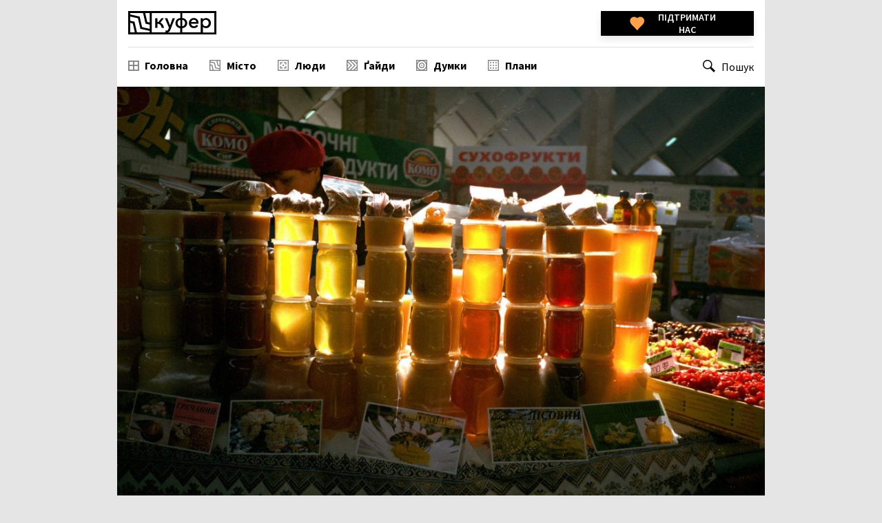

--- FILE ---
content_type: text/html; charset=UTF-8
request_url: https://kufer.media/misto/rynok/
body_size: 16849
content:
<!doctype html>
<html class="no-js" lang="uk"
	prefix="og: https://ogp.me/ns#"  >
<head>
    <script src="https://cdn.onesignal.com/sdks/OneSignalSDK.js" async></script>
    <script async src="https://www.googletagmanager.com/gtag/js?id=G-5TWB5FNEQF"></script>
    <script>

        window.dataLayer = window.dataLayer || [];

        function gtag() {
            dataLayer.push(arguments);
        }

        gtag('js', new Date());
        gtag('config', 'G-5TWB5FNEQF');
    </script>

    <meta charset="UTF-8"/>
    <meta name="viewport" content="width=device-width, initial-scale=1.0"/>
    <!-- Google Tag Manager -->
    <script>(function (w, d, s, l, i) {
            w[l] = w[l] || [];
            w[l].push({
                'gtm.start':
                    new Date().getTime(), event: 'gtm.js'
            });
            var f = d.getElementsByTagName(s)[0],
                j = d.createElement(s), dl = l != 'dataLayer' ? '&l=' + l : '';
            j.async = true;
            j.src =
                'https://www.googletagmanager.com/gtm.js?id=' + i + dl;
            f.parentNode.insertBefore(j, f);
        })(window, document, 'script', 'dataLayer', 'GTM-W7CVJ9N');</script>
    <!-- End Google Tag Manager -->
    <title>Під куполом. Фотопроект про Центральний ринок Франківська | Kufer</title>

<!-- All In One SEO Pack 3.7.1ob_start_detected [-1,-1] -->

<meta name="keywords"  content="фотографія" />

<script type="application/ld+json" class="aioseop-schema">{"@context":"https://schema.org","@graph":[{"@type":"Organization","@id":"https://kufer.media/#organization","url":"https://kufer.media/","name":"Kufer","sameAs":[]},{"@type":"WebSite","@id":"https://kufer.media/#website","url":"https://kufer.media/","name":"Kufer","publisher":{"@id":"https://kufer.media/#organization"},"potentialAction":{"@type":"SearchAction","target":"https://kufer.media/?s={search_term_string}","query-input":"required name=search_term_string"}},{"@type":"WebPage","@id":"https://kufer.media/misto/rynok/#webpage","url":"https://kufer.media/misto/rynok/","inLanguage":"uk","name":"Під куполом. Фотопроект про Центральний ринок Франківська","isPartOf":{"@id":"https://kufer.media/#website"},"breadcrumb":{"@id":"https://kufer.media/misto/rynok/#breadcrumblist"},"description":"Малопомітні епізоди й герої(ні) Центрального продуктового ринку","image":{"@type":"ImageObject","@id":"https://kufer.media/misto/rynok/#primaryimage","url":"https://kufer.media/wp-content/uploads/2019/05/3.jpg","width":2048,"height":1365},"primaryImageOfPage":{"@id":"https://kufer.media/misto/rynok/#primaryimage"},"datePublished":"2019-05-17T13:00:51+03:00","dateModified":"2019-05-17T13:36:12+03:00"},{"@type":"Article","@id":"https://kufer.media/misto/rynok/#article","isPartOf":{"@id":"https://kufer.media/misto/rynok/#webpage"},"author":{"@id":"https://kufer.media/author/kufer/#author"},"headline":"Під куполом. Фотопроект про Центральний ринок Франківська","datePublished":"2019-05-17T13:00:51+03:00","dateModified":"2019-05-17T13:36:12+03:00","commentCount":0,"mainEntityOfPage":{"@id":"https://kufer.media/misto/rynok/#webpage"},"publisher":{"@id":"https://kufer.media/#organization"},"articleSection":"Місто, фотографія","image":{"@type":"ImageObject","@id":"https://kufer.media/misto/rynok/#primaryimage","url":"https://kufer.media/wp-content/uploads/2019/05/3.jpg","width":2048,"height":1365}},{"@type":"Person","@id":"https://kufer.media/author/kufer/#author","name":"Kufer Admin","sameAs":[],"image":{"@type":"ImageObject","@id":"https://kufer.media/#personlogo","url":"https://secure.gravatar.com/avatar/d626199af6869747fb3f87f9f611ac8f?s=96&d=mm&r=g","width":96,"height":96,"caption":"Kufer Admin"}},{"@type":"BreadcrumbList","@id":"https://kufer.media/misto/rynok/#breadcrumblist","itemListElement":[{"@type":"ListItem","position":1,"item":{"@type":"WebPage","@id":"https://kufer.media/","url":"https://kufer.media/","name":"Kufer"}},{"@type":"ListItem","position":2,"item":{"@type":"WebPage","@id":"https://kufer.media/misto/rynok/","url":"https://kufer.media/misto/rynok/","name":"Під куполом. Фотопроект про Центральний ринок Франківська"}}]}]}</script>
<link rel="canonical" href="https://kufer.media/misto/rynok/" />
<meta property="og:type" content="article" />
<meta property="og:title" content="Під куполом. Фотопроект про Центральний ринок Франківська | Kufer" />
<meta property="og:description" content="Малопомітні епізоди й герої(ні) Центрального продуктового ринку" />
<meta property="og:url" content="https://kufer.media/misto/rynok/" />
<meta property="og:site_name" content="Kufer" />
<meta property="og:image" content="https://kufer.media/wp-content/uploads/2019/05/3-1024x683.jpg" />
<meta property="article:published_time" content="2019-05-17T13:00:51Z" />
<meta property="article:modified_time" content="2019-05-17T13:36:12Z" />
<meta property="article:publisher" content="https://www.facebook.com/kufer.media" />
<meta property="og:image:secure_url" content="https://kufer.media/wp-content/uploads/2019/05/3-1024x683.jpg" />
<meta name="twitter:card" content="summary" />
<meta name="twitter:site" content="@kuferkufer" />
<meta name="twitter:title" content="Під куполом. Фотопроект про Центральний ринок Франківська | Kufer" />
<meta name="twitter:description" content="Малопомітні епізоди й герої(ні) Центрального продуктового ринку" />
<meta name="twitter:image" content="https://kufer.media/wp-content/uploads/2019/05/3-1024x683.jpg" />
<!-- All In One SEO Pack -->
<link rel='dns-prefetch' href='//ajax.googleapis.com' />
<link rel='dns-prefetch' href='//fonts.googleapis.com' />
<link rel='dns-prefetch' href='//s.w.org' />

		<style type="text/css">
			.mistape-test, .mistape_mistake_inner {color: #ff7800 !important;}
			#mistape_dialog h2::before, #mistape_dialog .mistape_action, .mistape-letter-back {background-color: #ff7800 !important; }
			#mistape_reported_text:before, #mistape_reported_text:after {border-color: #ff7800 !important;}
            .mistape-letter-front .front-left {border-left-color: #ff7800 !important;}
            .mistape-letter-front .front-right {border-right-color: #ff7800 !important;}
            .mistape-letter-front .front-bottom, .mistape-letter-back > .mistape-letter-back-top, .mistape-letter-top {border-bottom-color: #ff7800 !important;}
            .mistape-logo svg {fill: #ff7800 !important;}
		</style>
		<link rel='stylesheet' id='wp-block-library-css'  href='https://kufer.media/wp-includes/css/dist/block-library/style.min.css?ver=a1075f963f70604309a88b2a53a6a8b4' type='text/css' media='all' />
<link rel='stylesheet' id='mistape-front-css'  href='https://kufer.media/wp-content/plugins/mistape/assets/css/mistape-front.css?ver=1.3.8' type='text/css' media='all' />
<link rel='stylesheet' id='main-stylesheet-css'  href='https://kufer.media/wp-content/themes/kufer2/dist/assets/css/app.css?ver=2.6.3' type='text/css' media='all' />
<link rel='stylesheet' id='icon-stylesheet-css'  href='https://kufer.media/wp-content/themes/kufer2/dist/assets/fonts/style.css?ver=2.6.2' type='text/css' media='all' />
<link rel='stylesheet' id='icon-stylesheet2-css'  href='https://kufer.media/wp-content/themes/kufer2/dist/assets/fonts/style2.css?ver=2.6.2' type='text/css' media='all' />
<link rel='stylesheet' id='g-font1-css'  href='https://fonts.googleapis.com/css?family=Source+Sans+Pro%3A400%2C600%2C700%2C900%7CRoboto%3A400%2C700&#038;subset=cyrillic&#038;ver=a1075f963f70604309a88b2a53a6a8b4' type='text/css' media='all' />
<link rel='stylesheet' id='font-merriweather-css'  href='https://kufer.media/wp-content/themes/kufer2/dist/assets/fonts/merriweather/merriweather.css?ver=a1075f963f70604309a88b2a53a6a8b4' type='text/css' media='all' />
<script type='text/javascript' src='https://ajax.googleapis.com/ajax/libs/jquery/3.2.1/jquery.min.js?ver=3.2.1' id='jquery-js'></script>
<script type='text/javascript' src='https://kufer.media/wp-content/themes/kufer2/dist/assets/js/header_picture.js?ver=a1075f963f70604309a88b2a53a6a8b4' id='header_picture-js'></script>
<script type='text/javascript' src='https://kufer.media/wp-content/themes/kufer2/dist/assets/js/scroll-progress.js?ver=2.6.3' id='scroll-progress-js'></script>
<script type='text/javascript' src='https://kufer.media/wp-content/themes/kufer2/dist/assets/js/push-options.js?ver=2.6.3' id='PushScript-js'></script>
<link rel="https://api.w.org/" href="https://kufer.media/wp-json/" /><link rel="alternate" type="application/json" href="https://kufer.media/wp-json/wp/v2/posts/2738" /><link rel="alternate" type="application/json+oembed" href="https://kufer.media/wp-json/oembed/1.0/embed?url=https%3A%2F%2Fkufer.media%2Fmisto%2Frynok%2F" />
<link rel="alternate" type="text/xml+oembed" href="https://kufer.media/wp-json/oembed/1.0/embed?url=https%3A%2F%2Fkufer.media%2Fmisto%2Frynok%2F&#038;format=xml" />
<script type="text/javascript">//<![CDATA[
  function external_links_in_new_windows_loop() {
    if (!document.links) {
      document.links = document.getElementsByTagName('a');
    }
    var change_link = false;
    var force = '';
    var ignore = '';

    for (var t=0; t<document.links.length; t++) {
      var all_links = document.links[t];
      change_link = false;
      
      if(document.links[t].hasAttribute('onClick') == false) {
        // forced if the address starts with http (or also https), but does not link to the current domain
        if(all_links.href.search(/^http/) != -1 && all_links.href.search('kufer.media') == -1 && all_links.href.search(/^#/) == -1) {
          // console.log('Changed ' + all_links.href);
          change_link = true;
        }
          
        if(force != '' && all_links.href.search(force) != -1) {
          // forced
          // console.log('force ' + all_links.href);
          change_link = true;
        }
        
        if(ignore != '' && all_links.href.search(ignore) != -1) {
          // console.log('ignore ' + all_links.href);
          // ignored
          change_link = false;
        }

        if(change_link == true) {
          // console.log('Changed ' + all_links.href);
          document.links[t].setAttribute('onClick', 'javascript:window.open(\''+all_links.href+'\'); return false;');
          document.links[t].removeAttribute('target');
        }
      }
    }
  }
  
  // Load
  function external_links_in_new_windows_load(func)
  {  
    var oldonload = window.onload;
    if (typeof window.onload != 'function'){
      window.onload = func;
    } else {
      window.onload = function(){
        oldonload();
        func();
      }
    }
  }

  external_links_in_new_windows_load(external_links_in_new_windows_loop);
  //]]></script>


<!-- Facebook Pixel Code -->
<script type='text/javascript'>
!function(f,b,e,v,n,t,s){if(f.fbq)return;n=f.fbq=function(){n.callMethod?
n.callMethod.apply(n,arguments):n.queue.push(arguments)};if(!f._fbq)f._fbq=n;
n.push=n;n.loaded=!0;n.version='2.0';n.queue=[];t=b.createElement(e);t.async=!0;
t.src=v;s=b.getElementsByTagName(e)[0];s.parentNode.insertBefore(t,s)}(window,
document,'script','https://connect.facebook.net/en_US/fbevents.js');
</script>
<!-- End Facebook Pixel Code -->
<script type='text/javascript'>
  fbq('init', '3114360615330492', {}, {
    "agent": "wordpress-5.5.17-2.2.0"
});
</script><script type='text/javascript'>
  fbq('track', 'PageView', []);
</script>
<!-- Facebook Pixel Code -->
<noscript>
<img height="1" width="1" style="display:none" alt="fbpx"
src="https://www.facebook.com/tr?id=3114360615330492&ev=PageView&noscript=1" />
</noscript>
<!-- End Facebook Pixel Code -->
    <link rel="apple-touch-icon" sizes="76x76" href="https://kufer.media/wp-content/themes/kufer2/dist/assets/favicons/misto/apple-touch-icon.png"><link rel="icon" type="image/png" sizes="32x32" href="https://kufer.media/wp-content/themes/kufer2/dist/assets/favicons/misto/favicon-32x32.png"><link rel="icon" type="image/png" sizes="16x16" href="https://kufer.media/wp-content/themes/kufer2/dist/assets/favicons/misto/favicon-16x16.png"><link rel="manifest" href="https://kufer.media/wp-content/themes/kufer2/dist/assets/favicons/misto/site.webmanifest"><link rel="mask-icon" href="https://kufer.media/wp-content/themes/kufer2/dist/assets/favicons/misto/safari-pinned-tab.svg" color="#5bbad5"><meta name="msapplication-TileColor" content="#da532c"><meta name="theme-color" content="#ffffff"></head>
<body class="post-template-default single single-post postid-2738 single-format-standard topbar">
<div class="sticky-container" data-sticky-container>
    <div class="sticky-part" data-sticky data-top-anchor="500" data-options="marginTop:0;" data-top-anchor="1"
         style="width:100%;height: auto">
                    <div class="grid-x mowed-single-header">
                <div class="cell-logo">
                    <a class="upper logo" href="https://kufer.media/" rel="home">
    <img src="https://kufer.media/wp-content/themes/kufer2/dist/assets/images/logo_icon-misto.svg"
         alt="Kufer" alt="Kufer Media">
</a>
                </div>
                <div class="cell-title">
                    <p class="text-center">
                        Під куполом. Фотопроект про Центральний ринок Франківська                    </p>
                </div>
                <div class="cell-button">

                    <div class="upper-title-road">
                        <a target="_blank" href="/donate" class="button heart-donate-button">
    <svg class="human-heart" viewbox="0 0 640 480" xmlns="http://www.w3.org/2000/svg">
        <g>
            <title>Layer 1</title>
            <g id="layer1">
                <path id="svg_2"
                      d="m219.28949,21.827393c-66.240005,0 -119.999954,53.76001 -119.999954,120c0,134.755524 135.933151,170.08728 228.562454,303.308044c87.574219,-132.403381 228.5625,-172.854584 228.5625,-303.308044c0,-66.23999 -53.759888,-120 -120,-120c-48.047913,0 -89.401611,28.370422 -108.5625,69.1875c-19.160797,-40.817078 -60.514496,-69.1875 -108.5625,-69.1875z"/>
            </g>
        </g>
    </svg>
<div>
    Підтримати нас
</div>
</a>                    </div>
                </div>
            </div>
            </div>
</div>
<!-- wrap starts -->
<div class="wrap">
    <!-- header starts-->
    <div class="grid-container full header-section">
        <header class="header-container" role="banner">
            <div class="grid-x grid-padding-x top-part">
                <div class="cell small-5">
                    <a class="upper logo" href="https://kufer.media/" rel="home">
    <img src="https://kufer.media/wp-content/themes/kufer2/dist/assets/images/logo_icon-misto.svg"
         alt="Kufer" alt="Kufer Media">
</a>
                </div>
                <div class="cell small-5 medium-4 large-offset-3 medium-offset-3">
                    <a target="_blank" href="/donate" class="button heart-donate-button">
    <svg class="human-heart" viewbox="0 0 640 480" xmlns="http://www.w3.org/2000/svg">
        <g>
            <title>Layer 1</title>
            <g id="layer1">
                <path id="svg_2"
                      d="m219.28949,21.827393c-66.240005,0 -119.999954,53.76001 -119.999954,120c0,134.755524 135.933151,170.08728 228.562454,303.308044c87.574219,-132.403381 228.5625,-172.854584 228.5625,-303.308044c0,-66.23999 -53.759888,-120 -120,-120c-48.047913,0 -89.401611,28.370422 -108.5625,69.1875c-19.160797,-40.817078 -60.514496,-69.1875 -108.5625,-69.1875z"/>
            </g>
        </g>
    </svg>
<div>
    Підтримати нас
</div>
</a>                </div>
                <div class="cell small-2 medium-4">
                    <a class="menu-toggle show-for-small-only"
                       onclick="document.getElementById('mobile-menu').style.display='block'; document.getElementsByTagName('body')[0].classList.add('no-scroll');">
                        <i class="icon-menu"></i>
                    </a>
                </div>
            </div>
            <div class="grid-x bottom-part hide-for-small-only">
                <div class="cell large-8 medium-9 small-order-1">
                    <div class="main-menu">
                        <ul id="menu-main" class="menu desktop-menu" data-dropdown-menu><li id="menu-item-20240" class="general menu-item menu-item-type-post_type menu-item-object-page menu-item-home current-post-parent menu-item-20240"><a href="https://kufer.media/" data-ps2id-api="true">Головна</a></li>
<li id="menu-item-18" class="misto menu-item menu-item-type-taxonomy menu-item-object-category current-post-ancestor current-menu-parent current-post-parent menu-item-18"><a href="https://kufer.media/category/misto/" data-ps2id-api="true">Місто</a></li>
<li id="menu-item-17" class="people menu-item menu-item-type-taxonomy menu-item-object-category menu-item-17"><a href="https://kufer.media/category/lyudy/" data-ps2id-api="true">Люди</a></li>
<li id="menu-item-15" class="guides menu-item menu-item-type-taxonomy menu-item-object-category menu-item-15"><a href="https://kufer.media/category/gajdy/" data-ps2id-api="true">Ґайди</a></li>
<li id="menu-item-16" class="thoughts menu-item menu-item-type-taxonomy menu-item-object-category menu-item-16"><a href="https://kufer.media/category/dumky/" data-ps2id-api="true">Думки</a></li>
<li id="menu-item-19" class="plans menu-item menu-item-type-taxonomy menu-item-object-category menu-item-19"><a href="https://kufer.media/category/plany/" data-ps2id-api="true">Плани</a></li>
</ul>                    </div>
                </div>
                <div class="cell large-2 medium-12 small-order-2 medium-order-3 large-order-2">
                    <div class="search">
                        <a class="search-trigger"
                           onclick="document.getElementById('global-search').style.display='block';$('#global-search input').first().focus()">
                            <i class="icon-search"></i><span>Пошук</span>
                        </a>
                    </div>
                </div>

                </nav>
            </div>
        </header>
    </div>
</div>

<div id="mobile-menu" class="mobile-menu-container">
    <div class="grid-x grid-padding-x top-part">
        <div class="cell small-5">
            <a class="upper logo" href="https://kufer.media/" rel="home">
    <img src="https://kufer.media/wp-content/themes/kufer2/dist/assets/images/logo_icon-misto.svg"
         alt="Kufer" alt="Kufer Media">
</a>
        </div>
        <div class="cell small-5 medium-4 large-offset-3 medium-offset-3">
            <a target="_blank" href="/donate" class="button heart-donate-button">
    <svg class="human-heart" viewbox="0 0 640 480" xmlns="http://www.w3.org/2000/svg">
        <g>
            <title>Layer 1</title>
            <g id="layer1">
                <path id="svg_2"
                      d="m219.28949,21.827393c-66.240005,0 -119.999954,53.76001 -119.999954,120c0,134.755524 135.933151,170.08728 228.562454,303.308044c87.574219,-132.403381 228.5625,-172.854584 228.5625,-303.308044c0,-66.23999 -53.759888,-120 -120,-120c-48.047913,0 -89.401611,28.370422 -108.5625,69.1875c-19.160797,-40.817078 -60.514496,-69.1875 -108.5625,-69.1875z"/>
            </g>
        </g>
    </svg>
<div>
    Підтримати нас
</div>
</a>        </div>
        <div class="cell small-2">
            <a class="menu-toggle show-for-small-only"
               onclick="document.getElementById('mobile-menu').style.display='none';document.getElementsByTagName('body')[0].classList.remove('no-scroll')">
                <i class="icon-menu"></i>
            </a>
        </div>
    </div>
    <div class="search">
        <a class="search-trigger" onclick="document.getElementById('global-search').style.display='block';">
            <i class="icon-search"></i><span>Пошук</span>
        </a>
    </div>
    <div class="main-menu">
        <ul id="menu-main-1" class="menu desktop-menu" data-dropdown-menu><li class="general menu-item menu-item-type-post_type menu-item-object-page menu-item-home current-post-parent menu-item-20240"><a href="https://kufer.media/" data-ps2id-api="true">Головна</a></li>
<li class="misto menu-item menu-item-type-taxonomy menu-item-object-category current-post-ancestor current-menu-parent current-post-parent menu-item-18"><a href="https://kufer.media/category/misto/" data-ps2id-api="true">Місто</a></li>
<li class="people menu-item menu-item-type-taxonomy menu-item-object-category menu-item-17"><a href="https://kufer.media/category/lyudy/" data-ps2id-api="true">Люди</a></li>
<li class="guides menu-item menu-item-type-taxonomy menu-item-object-category menu-item-15"><a href="https://kufer.media/category/gajdy/" data-ps2id-api="true">Ґайди</a></li>
<li class="thoughts menu-item menu-item-type-taxonomy menu-item-object-category menu-item-16"><a href="https://kufer.media/category/dumky/" data-ps2id-api="true">Думки</a></li>
<li class="plans menu-item menu-item-type-taxonomy menu-item-object-category menu-item-19"><a href="https://kufer.media/category/plany/" data-ps2id-api="true">Плани</a></li>
</ul>    </div>
    <div class="bottom-menu">
        <ul id="menu-bottom" class="menu align-center" data-accordion-menu data-submenu-toggle="true"><li id="menu-item-38" class="menu-item menu-item-type-post_type menu-item-object-page menu-item-38"><a href="https://kufer.media/pro-nas/" data-ps2id-api="true">Про нас</a></li>
<li id="menu-item-9411" class="menu-item menu-item-type-post_type menu-item-object-page menu-item-9411"><a href="https://kufer.media/redaktsiya/" data-ps2id-api="true">Редакція</a></li>
<li id="menu-item-6192" class="menu-item menu-item-type-post_type menu-item-object-page menu-item-6192"><a href="https://kufer.media/spivpratsya/" data-ps2id-api="true">Співпраця</a></li>
<li id="menu-item-41" class="menu-item menu-item-type-post_type menu-item-object-page menu-item-41"><a href="https://kufer.media/kontakty/" data-ps2id-api="true">Контакти</a></li>
</ul>    </div>
    <div class="social-menu">
        <ul class="social-menu menu align-right"><li>
							<a href="https://www.facebook.com/kufer.media" target="blank" title="Facebook">
								<i class="icon-facebook"></i>
							</a>
						</li><li>
							<a href="https://t.me/kufermedia" target="blank" title="Telegram">
								<i class="icon-telegram"></i>
							</a>
						</li><li>
							<a href="https://twitter.com/kuferkufer" target="blank" title="Twitter">
								<i class="icon-twitter"></i>
							</a>
						</li><li>
							<a href="https://www.instagram.com/kufer.media/" target="blank" title="Instagram">
								<i class="icon-instagram"></i>
							</a>
						</li></ul>    </div>
</div>

<div class="wrap">
    <div class="main-container grid-container full">

    <div class="main-container">
        <main>
                            
<article id="post-2738" class="grid-x">
        <header class="featured-photo">
    <figure class="orbit-figure"
            style="background-image: url(https://kufer.media/wp-content/uploads/2019/05/3-1024x683.jpg);">
        <img class="orbit-image" src="https://kufer.media/wp-content/uploads/2019/05/3.jpg"
             alt="Під куполом. Фотопроект про Центральний ринок Франківська">
    </figure>
    <div class="slider-text">
    <div class="title-wrapper">
        <div class="tag">
            <div class="special-badge">
        <a href="https://kufer.media/category/misto/">Місто</a>            </div>
                
        <!--gutenberg acf-blocks-->
        
        <a href="https://kufer.media/tag/fotografiya/">
            #фотографія        </a>
        </div>
        <h1 class="title">
        Під куполом. Фотопроект про Центральний ринок Франківська    </h1>
    </div>
    </div>

    <div class="post-info">
        <div class="grid-x collapse">
            <div class="cell large-8 large-offset-2 medium-8 small-6">
                <div class="grid-x collapse">
                    <div class="authors">
                        
                                            </div>
                    <div class="authors">
                                                    <author class="post-info-field large-3 medium-4 ">
                                <a href="https://kufer.media/author/roman-tyhyi/">
                                    <i class="icon-photog">
                                        <svg width="14" height="15" viewBox="0 0 14 15" fill="none"
                                             xmlns="http://www.w3.org/2000/svg">
                                            <path fill-rule="evenodd" clip-rule="evenodd"
                                                  d="M2.53633 12.9255L4.97758 8.69691L8.28508 14.4171C7.86858 14.4947 7.43925 14.5349 7 14.5349C5.30425 14.5349 3.74792 13.9306 2.53633 12.9255ZM13.6022 9.86475C12.9127 11.816 11.382 13.3717 9.4465 14.0951L7.00408 9.86475H13.6022ZM4.977 6.36475L1.67767 12.0797C0.63175 10.8564 0 9.26858 0 7.53491C0 7.13591 0.03325 6.74508 0.0974167 6.36475H4.977ZM12.3171 2.98433C13.3659 4.20816 14 5.79833 14 7.53491C14 7.93099 13.9667 8.3195 13.9037 8.69808H9.0195L12.3171 2.98433ZM5.7225 0.651579C6.13667 0.575162 6.56367 0.534912 7 0.534912C8.69342 0.534912 10.2468 1.1375 11.4578 2.13966L9.0195 6.363L5.7225 0.651579ZM7 5.19808H0.400167C1.092 3.24741 2.62383 1.69341 4.5605 0.972412L7 5.19808Z"
                                                  fill="#828282"/>
                                        </svg>
                                        <span> Фотографії<span> </i>
                                    <div class="author-content-name"> Роман Тихий </div>
                                </a>
                            </author>
                                            </div>

                    <div class="cell large-2 medium-4 small-6">
                        <ul class="social menu share hide-for-small-only">
                            <li>
                                <a href="https://www.facebook.com/sharer/sharer.php?u=https://kufer.media/misto/rynok/" target="_blank">
                                <i class="icon-facebook"></i>
                                </a>
                            </li>
                            <li>
                                <a href="https://telegram.me/share/url?url=https://kufer.media/misto/rynok/&text=Під куполом. Фотопроект про Центральний ринок Франківська" target="_blank">
                                <i class="icon-telegram"></i>
                                </a>
                            </li>
                            <li>
                                <a href="https://twitter.com/intent/tweet?via=kuferkufer&url=https://kufer.media/misto/rynok/&text=Під куполом. Фотопроект про Центральний ринок Франківська" target="_blank">
                                    <i class="icon-twitter"></i>
                                </a>
                            </li>
                        </ul>
                    </div>

                </div>
            </div>
        </div>
    </div>
    </header>

                                                            <p><strong>Роман Тихий знімає Центральний ринок з 2011 року — на плівку і у цифровому форматі. Він спілкується з продавчинями, блукає коридорами та підвалами та фіксує життя ринку, яке невдовзі може докорінно змінитись.</strong></p>
<p><strong>«Куфер» публікує першу частину його фотосерії «Ринок».</strong></p>
                            
            
            
                        
                                                                                                                    <p>Коли я був малим, мама брала мене з собою на ринок. Ця споруда була для мене надзвичайно великою, яка містила декілька входів та виходів і великий підвал-лабіринт. Минуло багато часу, і тепер я ходжу на ринок сам, але не за продуктами. Я фотографую його і все, що є навколо нього.</p>
                            
            
            
                        
                                                                                
            
            
                        
                            <figure class="wp-caption">
                    <img src="https://kufer.media/wp-content/uploads/2019/05/Image-7.jpeg"/>
                    <figcaption class="wp-caption-text">
                                            </figcaption>
                </figure>
                                                                                
            
            
                        
                            <figure class="wp-caption">
                    <img src="https://kufer.media/wp-content/uploads/2019/05/19.jpg"/>
                    <figcaption class="wp-caption-text">
                                            </figcaption>
                </figure>
                                                                                                                    <p>Своє перше фото на ринку я зробив в 2011 році. Пам’ятаю, як до мене вперше підійшов охоронець і сказав, що тут не можна знімати.</p>
                            
            
            
                        
                                                                                
            
            
                        
                            <figure class="wp-caption">
                    <img src="https://kufer.media/wp-content/uploads/2019/05/Image.jpeg"/>
                    <figcaption class="wp-caption-text">
                                            </figcaption>
                </figure>
                                                                                                                    <p>Перше на, що звертаєш увагу — це купол ринку. Він настільки великий, що під ним вільно літають птахи. Наш ринок має унікальну архітектуру, в Україні немає більше таких споруд. Подібна конструкція є хіба у Хмельницькому.</p>
<p>Це унікальне та колоритне місце, тут завжди багато людей, завжди рух та шум, можна зустріти людей з цілої області. А на свята — взагалі фурор.</p>
<p><strong>Читайте також: <a href="https://kufer.media/misto/ostannya-vyyimka-yak-nyni-zhyvut-poshtovi-skrynky-frankivska/">Остання виїмка. Як нині живуть поштові скриньки Франківська</a></strong></p>
                            
            
            
                        
                                                                                
            
            
                        
                            <figure class="wp-caption">
                    <img src="https://kufer.media/wp-content/uploads/2019/05/1.jpg"/>
                    <figcaption class="wp-caption-text">
                                            </figcaption>
                </figure>
                                                                                
            
            
                        
                            <figure class="wp-caption">
                    <img src="https://kufer.media/wp-content/uploads/2019/05/4.jpg"/>
                    <figcaption class="wp-caption-text">
                                            </figcaption>
                </figure>
                                                                                                                    <p>Час від часу я приходив на ринок, але знімків практично не робив, оскільки охорона і продавці завжди до цього ставляться негативно.</p>
<p>Повернувся до ринку, коли почав займатись вуличною фотографією. Ще один поштовхом для мене був перехід на аналогову фотографію. Я знімаю маленькою плівковою мильницею, яка не привертає уваги.</p>
                            
            
            
                        
                                                                                
            
            
                        
                            <figure class="wp-caption">
                    <img src="https://kufer.media/wp-content/uploads/2019/05/raw0026.jpg"/>
                    <figcaption class="wp-caption-text">
                                            </figcaption>
                </figure>
                                                                                
            
            
                        
                            <figure class="wp-caption">
                    <img src="https://kufer.media/wp-content/uploads/2019/05/2.jpg"/>
                    <figcaption class="wp-caption-text">
                                            </figcaption>
                </figure>
                                                                                                                    <p>Мені подобається процес, який я для себе виробив: я «влітаю» на ринок із сторони, де продають фрукти, потім проходжусь по зовнішньому кільці, звідти йду в підвал і блукаю там. З підвалу піднімаюсь у головний зал ринку. Потім, походивши там, йду до мого улюбленого молочного та м’ясного відділів — там красиве світло і дуже тихо. На такі прогулянки в основному я витрачаю близько 15 хвилин.</p>
<p><strong>Читайте також: <a href="https://kufer.media/misto/ivano-frankivsk-za-tumanom-fotoreportazh/">Франківськ за туманом. Фоторепортаж</a></strong></p>
                            
            
            
                        
                                                                                
            
            
                        
                            <figure class="wp-caption">
                    <img src="https://kufer.media/wp-content/uploads/2019/05/6.jpg"/>
                    <figcaption class="wp-caption-text">
                                            </figcaption>
                </figure>
                                                                                
            
            
                        
                            <figure class="wp-caption">
                    <img src="https://kufer.media/wp-content/uploads/2019/05/5.jpg"/>
                    <figcaption class="wp-caption-text">
                                            </figcaption>
                </figure>
                                                                                
            
            
                        
                            <figure class="wp-caption">
                    <img src="https://kufer.media/wp-content/uploads/2019/05/12.jpg"/>
                    <figcaption class="wp-caption-text">
                                            </figcaption>
                </figure>
                                                                                                                    <p>Ринок давно входить в мій фотомаршрут: я періодично фотографував там з січня 2017, але в основному це були snap-знімки (поодинокі та несистемні). А останні чотири з половиною місяця усвідомленно знімаю цю серію.</p>
<p>На даний момент відзняв близько десяти роликів плівки. Скільки було зроблено цифрових кадрів — важко сказати.</p>
                            
            
            
                        
                                                                                
            
            
                        
                            <figure class="wp-caption">
                    <img src="https://kufer.media/wp-content/uploads/2019/05/8.jpg"/>
                    <figcaption class="wp-caption-text">
                                            </figcaption>
                </figure>
                                                                                
            
            
                        
                            <figure class="wp-caption">
                    <img src="https://kufer.media/wp-content/uploads/2019/05/18.jpg"/>
                    <figcaption class="wp-caption-text">
                                            </figcaption>
                </figure>
                                                                                                                    <p>Є момент, який мене дуже вражає. Навколо будівлі ринка торгові місця розташовані практично на болоті, після дощу там дуже брудно. Мене дивує те, що одні люди продають, а інші купляють в таких умовах.</p>
<p>Усі торгові місця на ринку є платними. Наприклад, старій бабусі, яка продає молоко, може бути невигідно продавати його, оскільки ціна за місце перевищує ціну молока. І як тільки з&#8217;являється людина, яка збирає гроші, то деяки люди тікають.</p>
<p>Іноді на ринку я бачу чоловіка, який співає пісні, але продавці далеко не в захваті від його вокалу. Одного разу бачив, як декілька продавчинь не витримали і почали проганяти його, але він продовжував співати.</p>
                            
            
            
                        
                                                                                
            
            
                        
                            <figure class="wp-caption">
                    <img src="https://kufer.media/wp-content/uploads/2019/05/10.jpg"/>
                    <figcaption class="wp-caption-text">
                                            </figcaption>
                </figure>
                                                                                
            
            
                        
                            <figure class="wp-caption">
                    <img src="https://kufer.media/wp-content/uploads/2019/05/22.jpg"/>
                    <figcaption class="wp-caption-text">
                                            </figcaption>
                </figure>
                                                                                
            
            
                        
                            <figure class="wp-caption">
                    <img src="https://kufer.media/wp-content/uploads/2019/05/9.jpg"/>
                    <figcaption class="wp-caption-text">
                                            </figcaption>
                </figure>
                                                                                                                    <p>Я знімаю цю серію тому, що центральний продуктовий ринок забудовують. Великий секонд-хенд поруч зносять, а на його місті будують дорогу.</p>
<p>Ці місця змінюються і я хочу задокументувати їх та людей, що довкола.</p>
                            
            
            
                        
                                                                                
            
            
                        
                            <figure class="wp-caption">
                    <img src="https://kufer.media/wp-content/uploads/2019/05/15.jpg"/>
                    <figcaption class="wp-caption-text">
                                            </figcaption>
                </figure>
                                                                                
            
            
                        
                            <figure class="wp-caption">
                    <img src="https://kufer.media/wp-content/uploads/2019/05/20.jpg"/>
                    <figcaption class="wp-caption-text">
                                            </figcaption>
                </figure>
                                                                                                                    <p>Продавці або бояться або дуже агресивно ставляться до людини з фотоапаратом. Одного разу я сфотографував янтарні банки з медом. Коли знову був на ринку, то підійшов до продавчині, щоб показати їй фотографію. Та її взагалі не цікавило фото, вона з великою підозрою запитала: «Нащо тобі того? Що ти будеш з тим робити?».</p>
<p>Люди бояться, що я сфотографую щось не те.</p>
                            
            
            
                        
                                                                                
            
            
                        
                            <figure class="wp-caption">
                    <img src="https://kufer.media/wp-content/uploads/2019/05/3.jpg"/>
                    <figcaption class="wp-caption-text">
                                            </figcaption>
                </figure>
                                                                                
            
            
                        
                            <figure class="wp-caption">
                    <img src="https://kufer.media/wp-content/uploads/2019/05/16.jpg"/>
                    <figcaption class="wp-caption-text">
                                            </figcaption>
                </figure>
                                                                                                                    <p>Одного разу я думав, що у мене заберуть камеру. Я потрапив на дах прибудови, якої зараз вже немає, щоб зняти панораму. І тут нізвідки з&#8217;явились декілька чоловіків, які запитались, як я сюда потрапив і що тут роблю. Один з них мав оголений торс, а на шиї висів величезний золотий хрест. Своїм виглядом і тоном вони ясно дали зрозуміти, щоб я забирався звідти. Тож щойно вони почали мене розпитувати про камеру, я зразу пішов.</p>
                            
            
            
                        
                                                                                
            
            
                        
                            <figure class="wp-caption">
                    <img src="https://kufer.media/wp-content/uploads/2019/05/13.jpg"/>
                    <figcaption class="wp-caption-text">
                                            </figcaption>
                </figure>
                                                                                
            
            
                        
                            <figure class="wp-caption">
                    <img src="https://kufer.media/wp-content/uploads/2019/05/7.jpg"/>
                    <figcaption class="wp-caption-text">
                                            </figcaption>
                </figure>
                                                                                                                    <p>Чи купував я на ринку щось хоч раз? Так, сухофрукти і рибок 🙂</p>
                            
            
            
                        
                                                                                
            
            
                        
                            <figure class="wp-caption">
                    <img src="https://kufer.media/wp-content/uploads/2019/05/17.jpg"/>
                    <figcaption class="wp-caption-text">
                                            </figcaption>
                </figure>
                                                                            <div class="mistape_caption"><span class="mistape-link-wrap"><a href="https://mistape.com" target="_blank" rel="nofollow" class="mistape-link mistape-logo"></a></span></p>
<p>Якщо ви знайшли помилку, будь ласка, виділіть фрагмент тексту та натисніть <em>Ctrl+Enter</em>. </p>
</div>
    <div class="cell">
                    <div class="tags">
                <i class="icon-misto category-icon"><div class="special-badge"><a class="cat-badge" href="https://kufer.media/category/misto/">Місто</a></div> </i>                <a href="https://kufer.media/tag/fotografiya/" rel="tag">фотографія</a>            </div>
            </div>
    <footer class="post-footer cell">
        <div class="grid-x post-info collapse">
    <div class="cell large-8 large-offset-2">
        <div class="grid-x collapse">
									<span class="share-text">
										Поділитись:
									</span>
            <ul class="social menu share">
                <li>
                    <a href="https://twitter.com/intent/tweet?via=kuferkufer&url=https://kufer.media/misto/rynok/&text=Під куполом. Фотопроект про Центральний ринок Франківська" target="_blank">
                        <i class="icon-twitter"></i>
                    </a>
                </li>
                <li>
                    <a href="https://www.facebook.com/sharer/sharer.php?u=https://kufer.media/misto/rynok/" target="_blank"
                    <i class="icon-facebook"></i>
                    </a>
                </li>
                <li>
                    <a href="https://telegram.me/share/url?url=https://kufer.media/misto/rynok/&text=Під куполом. Фотопроект про Центральний ринок Франківська" target="_blank"
                    <i class="icon-telegram"></i>
                    </a>
                </li>
            </ul>
        </div>
    </div>
</div>


<div class="grid-x after-container">
    <div class="cell large-8 large-offset-2 small-12">
        <div class="grid-x collapse">
                        <div class="authors">
                                            </div>
            <div class="authors">
                                    <div class="cell large-6 small-6 photographer">
                        <div class="user-container grid-x"><a href="https://kufer.media/author/roman-tyhyi/"><div class="image-holder cell large-3 small-3"><img src="https://kufer.media/wp-content/uploads/2019/12/roman.jpg"/></div></a><div class="content-holder cell large-auto small-9"><div class="user-label"><i class="icon-photog"> <svg width="14" height="15" viewBox="0 0 14 15" fill="none" xmlns="http://www.w3.org/2000/svg">
<path fill-rule="evenodd" clip-rule="evenodd" d="M2.53633 12.9255L4.97758 8.69691L8.28508 14.4171C7.86858 14.4947 7.43925 14.5349 7 14.5349C5.30425 14.5349 3.74792 13.9306 2.53633 12.9255ZM13.6022 9.86475C12.9127 11.816 11.382 13.3717 9.4465 14.0951L7.00408 9.86475H13.6022ZM4.977 6.36475L1.67767 12.0797C0.63175 10.8564 0 9.26858 0 7.53491C0 7.13591 0.03325 6.74508 0.0974167 6.36475H4.977ZM12.3171 2.98433C13.3659 4.20816 14 5.79833 14 7.53491C14 7.93099 13.9667 8.3195 13.9037 8.69808H9.0195L12.3171 2.98433ZM5.7225 0.651579C6.13667 0.575162 6.56367 0.534912 7 0.534912C8.69342 0.534912 10.2468 1.1375 11.4578 2.13966L9.0195 6.363L5.7225 0.651579ZM7 5.19808H0.400167C1.092 3.24741 2.62383 1.69341 4.5605 0.972412L7 5.19808Z" fill="#828282"/>
</svg></i>Фото</div><div class="user-name"><a href="https://kufer.media/author/roman-tyhyi/">Роман Тихий</a></div><div class="user-description"></div></div></div>                    </div>
                            </div>
        </div>
    </div>
</div>

<div class="grid-x donate-container">
    <div class="cell large-8 large-offset-2 small-12">
        <div class="grid-x collapse">
            <div class="cell large-8 small-12">
                <div class="donate-heading">
                    Подобається те, що ми робимо?
                </div>
                <div class="donate-desc">
                    Підтримайте «Куфер», аби ми могли створювати для вас ще більше сервісних ґайдів, інтерв’ю, екскурсій, тестів та фоторепортажів
                </div>
            </div>
            <div class="cell large-4 small-12">
                <a target="_blank" href="/donate" class="button donate-button">
                    Підтримати куфер
                </a>
            </div>
        </div>
    </div>
</div>    </footer>
</article>                    </main>
    </div>

    </div>
    </div>

<div class="cell rubric">
    <h3 class="rubric-title"> Читайте також з цієї рубрики: </h3>
</div>
<div class="read-more-in-category">
                <div class="post-category">
            <div class=" wrap grid-x grid-padding-x">
                                    <div class="cell large-4 medium-6">
                        <div class="post-teaser">
    <a class="teaser-image" href="https://kufer.media/misto/port-pid-vodoyu-chomu-frankivsk-zatoplyuye-ta-yak-tsogo-unyknuty/">
        <div class="img-wrapper" style="background-image: url(https://kufer.media/wp-content/uploads/2020/06/IMG_5670-640x427.jpg);">
            <img src="https://kufer.media/wp-content/uploads/2020/06/IMG_5670-640x427.jpg"></div>
    </a>
    <div class="inform">
        <i class="icon-misto category-icon"></i><div class="special-badge"><a href="https://kufer.media/category/misto/">Місто</a></div>                    <div class="post-tag"><a href="https://kufer.media/tag/urbanistyka/">
                    #урбаністика</a>
            </div>
            </div>

    <a class="teaser-title" href="https://kufer.media/misto/port-pid-vodoyu-chomu-frankivsk-zatoplyuye-ta-yak-tsogo-unyknuty/">
        Порт під водою. Чому Франківськ затоплює та як цього уникнути    </a>
    <p>
        Що вартує зробити місту, аби уникнути повеней в майбутньому    </p>
</div>                    </div>
                                    <div class="cell large-4 medium-6">
                        <div class="post-teaser">
    <a class="teaser-image" href="https://kufer.media/misto/zvuky-mista-yak-zvuchat-vulytsi-seredmistya-ivano-frankivska/">
        <div class="img-wrapper" style="background-image: url(https://kufer.media/wp-content/uploads/2020/05/stometrivka-1-640x427.jpg);">
            <img src="https://kufer.media/wp-content/uploads/2020/05/stometrivka-1-640x427.jpg"></div>
    </a>
    <div class="inform">
        <i class="icon-misto category-icon"></i><div class="special-badge"><a href="https://kufer.media/category/misto/">Місто</a></div>                    <div class="post-tag"><a href="https://kufer.media/tag/reportazh/">
                    #репортаж</a>
            </div>
            </div>

    <a class="teaser-title" href="https://kufer.media/misto/zvuky-mista-yak-zvuchat-vulytsi-seredmistya-ivano-frankivska/">
        Звуки міста. Як звучать вулиці середмістя Івано-Франківська    </a>
    <p>
        Площа Міцкевича, Стометрівка чи ринок звучать у вас вдома    </p>
</div>                    </div>
                                    <div class="cell large-4 medium-6">
                        <div class="post-teaser">
    <a class="teaser-image" href="https://kufer.media/misto/doslidzhuyemo-misku-arhitekturu-3-marshruty-dlya-progulyanky-frankivskom/">
        <div class="img-wrapper" style="background-image: url(https://kufer.media/wp-content/uploads/2020/08/Tolstogo-1-4-640x427.jpg);">
            <img src="https://kufer.media/wp-content/uploads/2020/08/Tolstogo-1-4-640x427.jpg"></div>
    </a>
    <div class="inform">
        <i class="icon-misto category-icon"></i><div class="special-badge"><a href="https://kufer.media/category/misto/">Місто</a></div>                    <div class="post-tag"><a href="https://kufer.media/tag/arhitektura/">
                    #архітектура</a>
            </div>
            </div>

    <a class="teaser-title" href="https://kufer.media/misto/doslidzhuyemo-misku-arhitekturu-3-marshruty-dlya-progulyanky-frankivskom/">
        Досліджуємо міську архітектуру: 3 маршрути для прогулянки Франківськом    </a>
    <p>
        Вілли, радянські будинки і польська архітектура 1920-х — де їх побачити? Екскурсії та мапа    </p>
</div>                    </div>
                                            </div>
        </div>
    </div>

    <div class="wrap">
        <div class="main-container grid-container full">

</div>
</div>

<footer class="footer">
    <div class="wrap">
        <div class="grid-container full footer-container">
            <div class="grid-x">
                <div class="cell large-3 small-order-3 large-order-1 medium-order-1">
                    <a class="footer-logo" href="https://kufer.media/" rel="home">
                        <svg width="128" height="34" viewBox="0 0 128 34" fill="#828282"
                             xmlns="http://www.w3.org/2000/svg">
                            <path d="M42.3855 24.4414H39.2224V10.5647H42.3855V15.889C42.8916 15.889 43.3977 15.931 43.9038 16.0148L48.2478 10.5228H51.8326L46.7295 16.8533C47.3621 17.1048 47.9104 17.4402 48.4165 17.8175C49.0069 18.2787 49.513 18.7818 49.9769 19.4106C50.4409 20.0395 50.8204 20.7102 51.1156 21.5068C51.4109 22.2614 51.7061 23.1418 51.9591 24.0641L52.0435 24.3995H48.5852L48.543 24.1899C48.2899 23.0999 47.9947 22.1776 47.6152 21.4649C47.2356 20.7522 46.8138 20.1652 46.3077 19.746C45.8016 19.3268 45.2112 18.9914 44.5364 18.8237C43.9038 18.656 43.1868 18.5302 42.3855 18.4883V24.4414V24.4414ZM88.6511 20.5006C88.2715 19.6202 88.1028 18.6141 88.1028 17.524C88.1028 16.476 88.2715 15.4698 88.6511 14.5894C89.0306 13.709 89.5367 12.9125 90.1694 12.2417C90.802 11.6128 91.5611 11.0678 92.4468 10.7324C93.3325 10.3551 94.2603 10.1874 95.2725 10.1874C96.3268 10.1874 97.2969 10.3551 98.1404 10.7324C98.9839 11.1097 99.7008 11.6128 100.291 12.2417C100.882 12.8705 101.303 13.6252 101.599 14.4636C101.894 15.3021 102.063 16.2663 102.063 17.2306V17.6917C102.063 17.8594 102.063 18.0271 102.02 18.1948L101.978 18.4464H91.2659C91.3081 18.9075 91.4346 19.3268 91.6033 19.746C91.8142 20.2072 92.1094 20.6683 92.489 21.0037C92.8685 21.3391 93.2903 21.6326 93.7964 21.8422C94.3025 22.0518 94.8507 22.1776 95.399 22.1776C96.2847 22.1776 97.0438 21.9679 97.6764 21.5906C98.3091 21.1714 98.8152 20.7102 99.1526 20.2072L99.3212 19.9975L101.641 21.6745L101.472 21.8841C100.713 22.8903 99.7852 23.6449 98.773 24.148C97.7608 24.6091 96.6221 24.8607 95.399 24.8607C94.3868 24.8607 93.4168 24.693 92.489 24.3576C91.6033 24.0222 90.802 23.5191 90.1694 22.8483C89.5367 22.1776 89.0306 21.381 88.6511 20.5006ZM91.2659 16.0986H98.9417C98.8573 15.1763 98.5199 14.3798 97.9717 13.7509C97.339 13.0801 96.4534 12.7448 95.2725 12.7448C94.7242 12.7448 94.2181 12.8286 93.7542 13.0382C93.2903 13.2478 92.8685 13.4994 92.5311 13.8348C92.1937 14.1702 91.8985 14.5475 91.6876 15.0086C91.4768 15.3859 91.3502 15.7213 91.2659 16.0986ZM128 0V34H0V0H128ZM15.6468 18.4883H2.95222V31.1073H15.6468V18.4883ZM15.6468 2.93465H2.95222V15.5536H15.6468V2.93465ZM31.2514 18.4883H18.599V31.1073H31.2936V18.4883H31.2514ZM31.2514 2.93465H18.599V15.5536H31.2936V2.93465H31.2514ZM78.6135 22.1356C79.1618 22.0937 79.6679 21.9679 80.1318 21.7583C80.6379 21.5068 81.1018 21.2133 81.4392 20.7941C81.7766 20.3748 82.0718 19.8718 82.2405 19.3268C82.4092 18.7818 82.5357 18.1529 82.5357 17.524C82.5357 16.8952 82.4514 16.2663 82.2405 15.7213C82.0718 15.1763 81.7766 14.6732 81.4392 14.2959C81.1018 13.8767 80.6379 13.5413 80.1318 13.2898C79.6679 13.0801 79.1618 12.9544 78.6135 12.9125V22.1356ZM75.6613 12.9125C75.113 12.9544 74.6069 13.0801 74.1852 13.2898C73.6791 13.5413 73.2573 13.8348 72.8778 14.254C72.5404 14.6732 72.2451 15.1763 72.0764 15.7213C71.9077 16.2663 71.7812 16.8952 71.7812 17.524C71.7812 18.1529 71.8656 18.7818 72.0764 19.3268C72.2451 19.8718 72.5404 20.3748 72.9199 20.7941C73.2995 21.2133 73.7213 21.5487 74.2273 21.7583C74.6491 21.9679 75.1552 22.0937 75.7035 22.1356V12.9125H75.6613ZM75.6613 2.93465H34.2036V31.0654H54.7848C54.6161 31.0234 54.4474 31.0234 54.3209 30.9815L54.0679 30.9396L54.4053 28.0888L54.7005 28.2146C54.9114 28.2984 55.1222 28.3403 55.3331 28.3822C55.544 28.4242 55.797 28.4661 56.0501 28.4661C56.6405 28.4661 57.1044 28.2984 57.3997 27.963C57.7371 27.6276 58.0323 27.0826 58.2853 26.4118L59.171 24.148L53.3509 10.5647H56.8514L60.8158 20.7522L64.4428 10.5647H67.859L61.828 25.8249C61.5328 26.5795 61.2376 27.2922 60.9423 27.963C60.6471 28.6338 60.3097 29.1788 59.888 29.6819C59.4662 30.185 59.0023 30.5623 58.4119 30.8557C58.1588 30.9815 57.8636 31.0654 57.5262 31.1492H75.6191V24.8607C74.6913 24.8187 73.8056 24.6091 73.0043 24.2737C72.1186 23.8964 71.3595 23.3933 70.6847 22.7226C70.0521 22.0937 69.546 21.2972 69.1664 20.4168C68.7868 19.5364 68.6181 18.5721 68.6181 17.566C68.6181 16.5598 68.7868 15.5956 69.1664 14.7152C69.546 13.8348 70.0521 13.0801 70.6847 12.4094C71.3173 11.7805 72.1186 11.2355 73.0043 10.8582C73.8056 10.5228 74.6913 10.3132 75.6613 10.2713V2.93465V2.93465ZM125.048 2.93465H78.6135V10.2713C79.5835 10.3132 80.4692 10.4809 81.3127 10.8163C82.1984 11.1936 82.9997 11.6967 83.6323 12.3674C84.2649 12.9963 84.771 13.7928 85.1506 14.6732C85.5301 15.5536 85.6988 16.5179 85.6988 17.524C85.6988 18.5721 85.5301 19.5364 85.1506 20.4168C84.771 21.2972 84.2649 22.0518 83.6323 22.7226C82.9997 23.3514 82.1984 23.8545 81.3127 24.2318C80.5114 24.5672 79.5835 24.7768 78.6135 24.8187V31.1073H105.226V10.5647H108.304V12.2836C108.811 11.6967 109.401 11.2355 110.118 10.9001C111.004 10.439 111.974 10.2293 112.986 10.2293C114.04 10.2293 115.01 10.439 115.896 10.8163C116.782 11.1936 117.499 11.7386 118.131 12.3674C118.764 13.0382 119.228 13.7928 119.565 14.6732C119.902 15.5536 120.071 16.5179 120.071 17.524C120.071 18.5302 119.902 19.4945 119.565 20.3748C119.228 21.2552 118.764 22.0518 118.131 22.6806C117.499 23.3514 116.782 23.8545 115.896 24.2737C115.01 24.651 114.04 24.8607 112.986 24.8607C112.016 24.8607 111.088 24.651 110.202 24.2318C109.485 23.8964 108.895 23.4353 108.389 22.8483V31.1073H125.09V2.93465H125.048ZM108.473 19.2848C108.684 19.8298 108.979 20.3329 109.359 20.7522C109.738 21.1714 110.202 21.5068 110.751 21.7164C111.299 21.9679 111.889 22.0518 112.522 22.0518C113.197 22.0518 113.829 21.926 114.378 21.6745C114.926 21.4229 115.348 21.0875 115.727 20.6683C116.107 20.2491 116.36 19.7879 116.571 19.201C116.739 18.656 116.866 18.0271 116.866 17.4402C116.866 16.8113 116.782 16.2244 116.571 15.6794C116.402 15.1344 116.107 14.6313 115.727 14.2121C115.348 13.7928 114.884 13.4575 114.378 13.2059C113.829 12.9544 113.239 12.8286 112.522 12.8286C111.889 12.8286 111.299 12.9544 110.751 13.164C110.202 13.4155 109.738 13.709 109.359 14.1282C108.979 14.5475 108.684 15.0506 108.473 15.5956C108.262 16.1406 108.136 16.7694 108.136 17.3983C108.136 18.1529 108.262 18.7398 108.473 19.2848Z"
                                  fill="#505050"/>
                        </svg>
                    </a>
                </div>
                <div class="cell large-auto medium-order-2 small-order-2 ">
                    <ul id="menu-bottom-1" class="menu align-center" data-accordion-menu data-submenu-toggle="true"><li class="menu-item menu-item-type-post_type menu-item-object-page menu-item-38"><a href="https://kufer.media/pro-nas/" data-ps2id-api="true">Про нас</a></li>
<li class="menu-item menu-item-type-post_type menu-item-object-page menu-item-9411"><a href="https://kufer.media/redaktsiya/" data-ps2id-api="true">Редакція</a></li>
<li class="menu-item menu-item-type-post_type menu-item-object-page menu-item-6192"><a href="https://kufer.media/spivpratsya/" data-ps2id-api="true">Співпраця</a></li>
<li class="menu-item menu-item-type-post_type menu-item-object-page menu-item-41"><a href="https://kufer.media/kontakty/" data-ps2id-api="true">Контакти</a></li>
</ul>                </div>
                <div class="cell large-3 medium-order-3 small-order-1 large-order-3">
                    <div class="social">
                        <ul class="social-menu menu align-right"><li>
							<a href="https://www.facebook.com/kufer.media" target="blank" title="Facebook">
								<i class="icon-facebook"></i>
							</a>
						</li><li>
							<a href="https://t.me/kufermedia" target="blank" title="Telegram">
								<i class="icon-telegram"></i>
							</a>
						</li><li>
							<a href="https://twitter.com/kuferkufer" target="blank" title="Twitter">
								<i class="icon-twitter"></i>
							</a>
						</li><li>
							<a href="https://www.instagram.com/kufer.media/" target="blank" title="Instagram">
								<i class="icon-instagram"></i>
							</a>
						</li></ul>                    </div>
                </div>
            </div>
            <div class="grid-x">
                <div class="cell large-text-center">
                    <p class="disclaimer">
                        Цитування та передрук будь-яких матеріалів, текстів, фото чи відео можливе лише за згодою
                        редакції «Куфер» та з активним гіперпосиланням на першоджерело.
                        Усі права захищені.
                        <br/>
                        © Kufer, 2026                    </p>
                </div>
            </div>
        </div>
    </div>
</footer>

<link rel='stylesheet' id='readmore_style-css'  href='https://kufer.media/wp-content/themes/kufer2/dist/assets/css/read-more.css?ver=2.6.3' type='text/css' media='all' />
<script type='text/javascript' id='page-scroll-to-id-plugin-script-js-extra'>
/* <![CDATA[ */
var mPS2id_params = {"instances":{"mPS2id_instance_0":{"selector":"a[href*='#']:not([href='#'])","autoSelectorMenuLinks":"true","excludeSelector":"a[href^='#tab-'], a[href^='#tabs-'], a[data-toggle]:not([data-toggle='tooltip']), a[data-slide], a[data-vc-tabs], a[data-vc-accordion], a.screen-reader-text.skip-link","scrollSpeed":800,"autoScrollSpeed":"true","scrollEasing":"easeInOutQuint","scrollingEasing":"easeOutQuint","forceScrollEasing":"false","pageEndSmoothScroll":"true","stopScrollOnUserAction":"false","autoCorrectScroll":"false","autoCorrectScrollExtend":"false","layout":"vertical","offset":0,"dummyOffset":"false","highlightSelector":"","clickedClass":"mPS2id-clicked","targetClass":"mPS2id-target","highlightClass":"mPS2id-highlight","forceSingleHighlight":"false","keepHighlightUntilNext":"false","highlightByNextTarget":"false","appendHash":"false","scrollToHash":"true","scrollToHashForAll":"true","scrollToHashDelay":0,"scrollToHashUseElementData":"true","scrollToHashRemoveUrlHash":"false","disablePluginBelow":0,"adminDisplayWidgetsId":"true","adminTinyMCEbuttons":"true","unbindUnrelatedClickEvents":"false","unbindUnrelatedClickEventsSelector":"","normalizeAnchorPointTargets":"false","encodeLinks":"false"}},"total_instances":"1","shortcode_class":"_ps2id"};
/* ]]> */
</script>
<script type='text/javascript' src='https://kufer.media/wp-content/plugins/page-scroll-to-id/js/page-scroll-to-id.min.js?ver=1.7.3' id='page-scroll-to-id-plugin-script-js'></script>
<script type='text/javascript' id='wp-postviews-cache-js-extra'>
/* <![CDATA[ */
var viewsCacheL10n = {"admin_ajax_url":"https:\/\/kufer.media\/wp-admin\/admin-ajax.php","post_id":"2738"};
/* ]]> */
</script>
<script type='text/javascript' src='https://kufer.media/wp-content/plugins/wp-postviews/postviews-cache.js?ver=1.68' id='wp-postviews-cache-js'></script>
<script type='text/javascript' src='https://kufer.media/wp-content/plugins/mistape/assets/js/modernizr.custom.js?ver=1.3.8' id='modernizr-js'></script>
<script type='text/javascript' id='mistape-front-js-extra'>
/* <![CDATA[ */
var decoMistape = {"ajaxurl":"https:\/\/kufer.media\/wp-admin\/admin-ajax.php"};
/* ]]> */
</script>
<script type='text/javascript' src='https://kufer.media/wp-content/plugins/mistape/assets/js/mistape-front.js?ver=1574694826' id='mistape-front-js'></script>
<script type='text/javascript' src='https://kufer.media/wp-content/themes/kufer2/dist/assets/js/app.js?ver=2.10.4' id='foundation-js'></script>
<script type='text/javascript' src='https://kufer.media/wp-includes/js/wp-embed.min.js?ver=a1075f963f70604309a88b2a53a6a8b4' id='wp-embed-js'></script>
<script type='text/javascript' src='https://kufer.media/wp-content/themes/kufer2/dist/assets/js/single-post-func.js?ver=2.6.3' id='single_script-js'></script>
<div id="mistape_dialog" data-mode="comment" data-dry-run="0">
			           <div class="dialog__overlay"></div><div class="dialog__content"><div id="mistape_confirm_dialog" class="mistape_dialog_screen">
					<div class="dialog-wrap">
						<div class="dialog-wrap-top">
							<h2>Повідомити про помилку</h2>
							 <div class="mistape_dialog_block">
								<h3>Текст, який буде надіслано нашим редакторам:</h3>
								<div id="mistape_reported_text"></div>
							 </div>
							 </div>
						<div class="dialog-wrap-bottom"><div class="mistape_dialog_block comment">
				        <h3><label for="mistape_comment">Ваш коментар (необов'язково):</label></h3>
				        <textarea id="mistape_comment" cols="60" rows="3" maxlength="1000"></textarea>
			         </div><div class="pos-relative">
						</div>
					</div>
			    </div>
			    <div class="mistape_dialog_block">
					<a class="mistape_action" data-action="send" data-id="2738" role="button">Надіслати</a>
					<a class="mistape_action" data-dialog-close role="button" style="display:none">Скасувати</a>
				</div>
				<div class="mistape-letter-front letter-part">
				    <div class="front-left"></div>
				    <div class="front-right"></div>
				    <div class="front-bottom"></div>
				</div>
				<div class="mistape-letter-back letter-part">
					<div class="mistape-letter-back-top"></div>
				</div>
				<div class="mistape-letter-top letter-part"></div>
			</div></div></div><div class="scroll-top-wrapper">
            <span class="scroll-top-inner">
                <div class="progress-container1">
                <div class="progress-bar1" id="myBar1"></div>
            </div>
<div class="one-block">
                <div class="progress-container4" id="progress-container4">
                <div class="progress-bar4" id="myBar4"></div>
            </div>
    <i class="top-icon">
        <svg width="18" height="11" viewBox="0 0 18 11" fill="none" xmlns="http://www.w3.org/2000/svg">
<path d="M1 10L9 2L17 10" stroke="black" stroke-width="2"/>
</svg>
<!--        <img src="--><!--/dist/assets/favicons/SVG/arrow.svg" >-->
    </i>
                <div class="progress-container2">
                <div class="progress-bar2" id="myBar2"></div>
            </div>
</div>
                <div class="progress-container3" id="progress-container3">
                <div class="progress-bar3" id="myBar3"></div>
            </div>
            </span>
</div>
<div id="global-search" class="search-container">
    <div class="grid-container">
        <div class="form-holder">
            <i class="icon-search"></i>
            <form role="search" method="get" id="searchform" action="/" _lpchecked="1">
                <input value="" name="s" id="s" placeholder="Шукати на Куфер" type="text">
            </form>
            <a class="#" onclick="document.getElementById('global-search').style.display='none';">
                <i class="icon-close"></i>
            </a>
        </div>
    </div>
</div>
</body>
</html>

<!--Cached using Nginx-Helper on 2026-01-23 21:27:35. It took 126 queries executed in 0,123 seconds.-->
<!--Visit http://wordpress.org/extend/plugins/nginx-helper/faq/ for more details-->

--- FILE ---
content_type: text/html; charset=UTF-8
request_url: https://kufer.media/wp-admin/admin-ajax.php?postviews_id=2738&action=postviews&_=1769196455884
body_size: 4
content:
2905

--- FILE ---
content_type: text/css
request_url: https://kufer.media/wp-content/themes/kufer2/dist/assets/fonts/style.css?ver=2.6.2
body_size: 594
content:
@font-face {
  font-family: 'icomoon';
  src:  url('fonts/icomoon.eot?zebr2c');
  src:  url('fonts/icomoon.eot?zebr2c#iefix') format('embedded-opentype'),
    url('fonts/icomoon.ttf?zebr2c') format('truetype'),
    url('fonts/icomoon.woff?zebr2c') format('woff'),
    url('fonts/icomoon.svg?zebr2c#icomoon') format('svg');
  font-weight: normal;
  font-style: normal;
}


[class^="icon-"], [class*=" icon-"] {
  /* use !important to prevent issues with browser extensions that change fonts */
  font-family: 'icomoon' !important;
  speak: none;
  font-style: normal;
  font-weight: normal;
  font-variant: normal;
  text-transform: none;
  line-height: 1;

  /* Better Font Rendering =========== */
  -webkit-font-smoothing: antialiased;
  -moz-osx-font-smoothing: grayscale;
}

.icon-kufer:before {
  content: "\e90f";
}
.icon-people:before {
  content: "\e90a";
}
.icon-plans:before {
  content: "\e90b";
}
.icon-thoughts:before {
  content: "\e90c";
}
.icon-guide:before{
  content: "\e90d";
}
.icon-guides:before {
  content: "\e90d";
}
.icon-misto:before {
  content: "\e90e";
}

/*.icon-author:before {*/
/*  content: "\e900";*/
/*}*/
.icon-views:before {
  content: "\e901";
}
.icon-camera:before {
  content: "\e902";
}

/*.icon-photog:before {*/
/*  content: "\e902";*/
/*}*/
.icon-date1:before {
  content: "\e903";
}
.icon-instagram:before {
  content: "\e904";
}
.icon-telegram:before {
  content: "\e905";
}
.icon-twitter:before {
  content: "\e907";
}
.icon-arr:before {
  content: "\e908";
}
.icon-search:before {
  content: "\e909";
}
.icon-left:before {
  content: "\e910";
}
.icon-uniE911:before {
  content: "\e911";
}
.icon-place:before {
  content: "\e912";
}
.icon-date:before {
  content: "\e913";
}
.icon-link:before {
  content: "\e914";
}
.icon-close:before {
  content: "\e915";
}
.icon-menu:before {
  content: "\e916";
}


--- FILE ---
content_type: text/css
request_url: https://kufer.media/wp-content/themes/kufer2/dist/assets/css/read-more.css?ver=2.6.3
body_size: 616
content:
.read-more-in-category .post-category .grid-x div:hover .post-teaser{
    background: white;
}

.read-more-in-category .grid-x > .medium-6 {
    padding: 0;
    width: 300px;
}

.read-more-in-category .post-teaser .inform {
    position: relative;
}

.read-more-in-category .post-teaser .inform .special-badge a {
    color: white;
}

.read-more-in-category .post-teaser .teaser-image .img-wrapper {
    background-position: center;
    background-repeat: no-repeat;
    background-size: cover;
    width: 300px;
    height: 200px;
}


.read-more-in-category .post-teaser .teaser-image .img-wrapper img {
    display: none;
    max-width: 100%;
    width: 100%;
    max-height: 100%;
    height: auto;
}

@media screen and (max-width: 85em) {
    .read-more-in-category .grid-x > .medium-6 {
        width: 280px !important;
    }

    .read-more-in-category .post-teaser .teaser-image .img-wrapper {
        width: 280px;
        height: 187px;
    }
}


@media screen and (max-width: 959px) {
    .read-more-in-category .grid-x > .medium-6 {
        width: 50% !important;
        padding: 0 10px;
    }

    .read-more-in-category{
        background: white !important;
    }

    body {
        background: none;
    }

    .read-more-in-category .post-teaser .teaser-image .img-wrapper {
        width: 100%;
        height: 273px;
    }
}

@media screen and (max-width: 930px) {
    .read-more-in-category .post-teaser .teaser-image .img-wrapper {
        height: 263px;
    }
}


@media screen and (max-width: 890px) {
    .read-more-in-category .post-teaser .teaser-image .img-wrapper {
        height: 250px;
    }
}

@media screen and (max-width: 830px) {
    .read-more-in-category .post-teaser .teaser-image .img-wrapper {
        height: 240px;
    }
}

@media screen and (max-width: 800px) {
    .read-more-in-category .post-teaser .teaser-image .img-wrapper {
        height: 230px;
    }
}

@media screen and (max-width: 770px) {
    .read-more-in-category .post-teaser .teaser-image .img-wrapper {
        height: 220px;
    }
}

@media screen and (max-width: 740px) {
    .read-more-in-category .post-teaser .teaser-image .img-wrapper {
        height: 210px;
    }
}

@media screen and (max-width: 710px) {
    .read-more-in-category .post-teaser .teaser-image .img-wrapper {
        height: 200px;
    }
}


@media screen and (max-width: 660px) {
    .read-more-in-category .post-teaser .teaser-image .img-wrapper {
        height: 190px;
    }
}


@media screen and (max-width: 639px) {
    .read-more-in-category .grid-x > .medium-6 {
        width: 100% !important;
    }

    .read-more-in-category .cell {
        margin-bottom: 36px;
    }

    .read-more-in-category .grid-x > .medium-6,
    .read-more-in-category .grid-x > .large-4 {
        padding: 0 16px;
    }

    .read-more-in-category .post-teaser .teaser-image .img-wrapper {
        max-width: 100%;
        width: 100%;
        max-height: 100%;
        height: auto;
    }

    .read-more-in-category .post-teaser .teaser-image .img-wrapper img {
        display: block;
        max-width: 100%;
        max-height: 100%;
        height: auto;
    }
}

@media screen and (max-width: 380px){
    .read-more-in-category .post-teaser .teaser-image .img-wrapper,
    .read-more-in-category .post-teaser .teaser-image .img-wrapper img {
        width: 340px !important;
        height: 227px !important;
    }
}

@media screen and (max-width: 360px){
    .read-more-in-category .post-teaser .teaser-image .img-wrapper,
    .read-more-in-category .post-teaser .teaser-image .img-wrapper img {
        width: 328px !important;
        height: 219px !important;
    }
}

@media screen and (max-width: 320px){
    .read-more-in-category .post-teaser .teaser-image .img-wrapper,
    .read-more-in-category .post-teaser .teaser-image .img-wrapper img{
        width: 294px !important;
        height: 196px !important;
    }
}

--- FILE ---
content_type: application/javascript
request_url: https://kufer.media/wp-content/themes/kufer2/dist/assets/js/scroll-progress.js?ver=2.6.3
body_size: 542
content:
document.addEventListener('DOMContentLoaded', function () {
    window.onscroll = function () {
        myFunction()
    };
    let observer = new MutationObserver(function (mutations) {
        myFunction();
    });
    observer.observe(document, {attributes: true, childList: true, characterData: true, subtree: true});
});

function myFunction() {
    let winScroll = document.body.scrollTop || document.documentElement.scrollTop;
    let height = document.documentElement.scrollHeight - document.documentElement.clientHeight;
    let scrolled = (winScroll / height) * 100;

    for (let i = 1; i <= 4; i++) {
        let subscroled = (scrolled - 25 * (i - 1)) * 4;
        subscroled = Math.round(Math.max(0, Math.min(subscroled, 100)));
        set_length(i, i % 2 == 1, subscroled, i > 2)
    }
}

function set_length(counter, horizontal, percent, reverse) {
    if (reverse) {
        percent = 100 - percent;
        if (percent < 10) {
            percent = 0
        }
        document.getElementById('progress-container' + counter).style.opacity = '1';
    }


    if (horizontal) {
        document.getElementById("myBar" + counter).style.width = percent + "%";
    } else {
        document.getElementById("myBar" + counter).style.height = percent + "%";
    }
}





--- FILE ---
content_type: text/plain
request_url: https://www.google-analytics.com/j/collect?v=1&_v=j102&a=1641618141&t=pageview&_s=1&dl=https%3A%2F%2Fkufer.media%2Fmisto%2Frynok%2F&ul=en-us%40posix&dt=%D0%9F%D1%96%D0%B4%20%D0%BA%D1%83%D0%BF%D0%BE%D0%BB%D0%BE%D0%BC.%20%D0%A4%D0%BE%D1%82%D0%BE%D0%BF%D1%80%D0%BE%D0%B5%D0%BA%D1%82%20%D0%BF%D1%80%D0%BE%20%D0%A6%D0%B5%D0%BD%D1%82%D1%80%D0%B0%D0%BB%D1%8C%D0%BD%D0%B8%D0%B9%20%D1%80%D0%B8%D0%BD%D0%BE%D0%BA%20%D0%A4%D1%80%D0%B0%D0%BD%D0%BA%D1%96%D0%B2%D1%81%D1%8C%D0%BA%D0%B0%20%7C%20Kufer&sr=1280x720&vp=1280x720&_u=YADAAAABAAAAAC~&jid=228405672&gjid=866453951&cid=34085218.1769196456&tid=UA-131312282-1&_gid=879644647.1769196458&_r=1&_slc=1&gtm=45He61m0n81W7CVJ9Nza200&gcd=13l3l3l3l1l1&dma=0&tag_exp=103116026~103200004~104527906~104528501~104684208~104684211~105391252~115495938~115938466~115938468~116682876~116992597~117041587~117042505~117223560&z=1681491292
body_size: -561
content:
2,cG-P2V5WSMZW6

--- FILE ---
content_type: image/svg+xml
request_url: https://kufer.media/wp-content/themes/kufer2/dist/assets/images/logo_icon-misto.svg
body_size: 3858
content:
<svg width="128" height="34" fill="none" xmlns="http://www.w3.org/2000/svg"><path d="M42.386 24.441h-3.164V10.565h3.163v5.324a9.28 9.28 0 0 1 1.519.126l4.344-5.492h3.585l-5.103 6.33c.632.252 1.18.587 1.687.964a8.02 8.02 0 0 1 1.56 1.594c.464.628.843 1.3 1.139 2.096.295.754.59 1.635.843 2.557l.084.335h-3.458l-.042-.21c-.253-1.09-.548-2.011-.928-2.724-.38-.713-.801-1.3-1.307-1.719a4.473 4.473 0 0 0-1.772-.922 10.512 10.512 0 0 0-2.15-.336v5.953zm46.265-3.94c-.38-.88-.548-1.887-.548-2.977 0-1.048.169-2.054.548-2.935.38-.88.886-1.677 1.518-2.347.633-.63 1.392-1.174 2.278-1.51.885-.377 1.813-.545 2.825-.545 1.055 0 2.025.168 2.868.545.844.378 1.56.88 2.151 1.51.591.628 1.012 1.383 1.308 2.222.295.838.464 1.802.464 2.767v.46c0 .168 0 .336-.043.504l-.042.251H91.266c.042.461.169.88.337 1.3.211.461.506.922.886 1.258.38.335.801.629 1.307.838a4.22 4.22 0 0 0 1.603.336c.886 0 1.645-.21 2.277-.587.633-.42 1.14-.88 1.477-1.384l.168-.21 2.32 1.677-.169.21a7.643 7.643 0 0 1-2.699 2.264 8.1 8.1 0 0 1-3.374.713 8.494 8.494 0 0 1-2.91-.503c-.886-.336-1.687-.839-2.32-1.51a8.637 8.637 0 0 1-1.518-2.347zm2.615-4.402h7.676c-.085-.923-.422-1.72-.97-2.348-.633-.67-1.519-1.006-2.7-1.006-.548 0-1.054.084-1.518.293-.464.21-.886.461-1.223.797a3.987 3.987 0 0 0-.843 1.174 3.425 3.425 0 0 0-.422 1.09zM128 0v34H0V0h128zM9.7 31.065l-2.994-13.08-3.754-.838v13.918H9.7zm21.551-2.138l-13.538-3.06-3.5-15.344-11.26-2.516v6.121l6.241 1.384 3.5 15.344.802.167H31.25v-2.096zm0-9.14l-6.073-1.383-3.5-15.344-.802-.167H2.952v2.096l13.75 3.102 3.5 15.344 11.092 2.516v-6.163h-.043zm0-16.852h-6.537l2.995 13.038 3.585.796V2.935h-.043zm47.362 19.159a4.488 4.488 0 0 0 1.519-.378c.506-.251.97-.545 1.307-.964.338-.42.633-.922.802-1.467a6.209 6.209 0 0 0 .295-1.803c0-.629-.085-1.258-.296-1.803a3.928 3.928 0 0 0-.8-1.425c-.338-.42-.802-.755-1.308-1.006a4.49 4.49 0 0 0-1.519-.377v9.223zm-2.952-9.224c-.548.043-1.054.168-1.476.378-.506.251-.928.545-1.307.964a4.51 4.51 0 0 0-.802 1.467 6.21 6.21 0 0 0-.295 1.803c0 .629.085 1.258.295 1.803.17.545.464 1.048.844 1.467.38.42.801.755 1.307.964.422.21.928.336 1.477.378V12.87h-.043zm0-9.935H34.204v28.13h20.58c-.168-.042-.337-.042-.463-.084l-.253-.041.337-2.851.295.126c.211.083.422.125.633.167.211.042.464.084.717.084.59 0 1.055-.168 1.35-.503.337-.335.632-.88.885-1.551l.886-2.264-5.82-13.583h3.5l3.965 10.187 3.627-10.187h3.416l-6.031 15.26a53.94 53.94 0 0 1-.886 2.138 6.964 6.964 0 0 1-1.054 1.719c-.422.503-.886.88-1.476 1.174-.253.125-.548.21-.886.293H75.62v-6.288a7.681 7.681 0 0 1-2.615-.587 7.255 7.255 0 0 1-2.32-1.551c-.632-.63-1.138-1.426-1.518-2.306-.38-.88-.548-1.845-.548-2.851s.169-1.97.548-2.85a7.84 7.84 0 0 1 1.519-2.307 7.482 7.482 0 0 1 2.32-1.55 7.696 7.696 0 0 1 2.656-.588V2.935zm49.387 0H78.614v7.336c.97.042 1.855.21 2.699.545.885.378 1.687.88 2.32 1.551.632.63 1.138 1.426 1.518 2.306.38.88.548 1.845.548 2.851 0 1.048-.169 2.012-.548 2.893a7.84 7.84 0 0 1-1.519 2.306c-.632.628-1.434 1.132-2.32 1.509a7.937 7.937 0 0 1-2.698.587v6.288h26.612v-20.5h3.078v1.719a5.36 5.36 0 0 1 1.814-1.384c.886-.461 1.856-.67 2.868-.67a7.36 7.36 0 0 1 2.91.586c.886.377 1.603.922 2.235 1.551a6.856 6.856 0 0 1 1.434 2.306c.337.88.506 1.845.506 2.851s-.169 1.97-.506 2.85c-.337.881-.801 1.678-1.434 2.307-.632.67-1.349 1.173-2.235 1.593a7.36 7.36 0 0 1-2.91.587c-.97 0-1.898-.21-2.784-.63a5.346 5.346 0 0 1-1.813-1.383v8.26h16.701V2.934h-.042zm-16.575 16.35a4.71 4.71 0 0 0 .886 1.467c.379.42.843.755 1.392.964.548.252 1.138.336 1.771.336.675 0 1.307-.126 1.856-.378.548-.251.97-.587 1.349-1.006.38-.419.633-.88.844-1.467.168-.545.295-1.174.295-1.76 0-.63-.084-1.217-.295-1.762a3.934 3.934 0 0 0-.844-1.467 4.53 4.53 0 0 0-1.349-1.006c-.549-.252-1.139-.377-1.856-.377-.633 0-1.223.125-1.771.335-.549.252-1.013.545-1.392.964a4.71 4.71 0 0 0-.886 1.468 5.072 5.072 0 0 0-.337 1.802c0 .713.126 1.342.337 1.887z" fill="#000"/></svg>